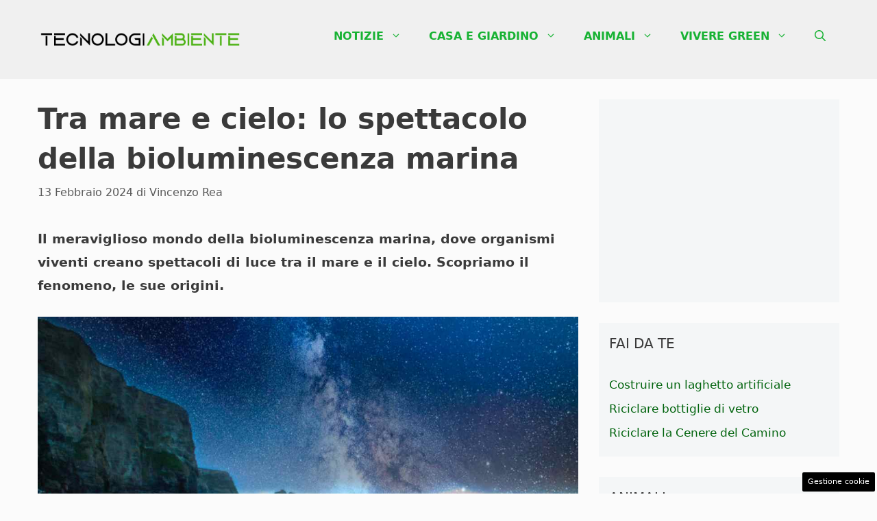

--- FILE ---
content_type: application/javascript
request_url: https://www.tecnologia-ambiente.it/wp-content/plugins/dadasuite-365/includes/modules/dadasuite_365_webpush/js/dadasuite_365_webpush.min.js
body_size: 772
content:
document.addEventListener("DOMContentLoaded",(()=>{const e=dadasuite365WebPushData.vapid_key;function n(e){const n=(e+"=".repeat((4-e.length%4)%4)).replace(/\-/g,"+").replace(/_/g,"/"),r=window.atob(n),t=new Uint8Array(r.length);for(let e=0;e<r.length;++e)t[e]=r.charCodeAt(e);return t}function r(e,n){const r=e.getKey("p256dh"),t=e.getKey("auth"),o=(PushManager.supportedContentEncodings||["aesgcm"])[0];return console.log("send sub"),fetch(dadasuite365WebPushData.dadasuite_365_webpush_api,{method:n,body:JSON.stringify({site:dadasuite365WebPushData.site,endpoint:e.endpoint,publicKey:r?btoa(String.fromCharCode.apply(null,new Uint8Array(r))):null,authToken:t?btoa(String.fromCharCode.apply(null,new Uint8Array(t))):null,contentEncoding:o})}).then((()=>e))}"serviceWorker"in navigator&&navigator.serviceWorker.getRegistrations().then((function(e){for(let n of e)n.active.scriptURL==dadasuite365WebPushData.site_url+"/pushstack-worker.js"&&n.unregister()})),"serviceWorker"in navigator?"PushManager"in window?"showNotification"in ServiceWorkerRegistration.prototype?"denied"!==Notification.permission?navigator.serviceWorker.register("/sw.js").then((()=>{console.log("Worker registered"),navigator.serviceWorker.ready.then((e=>e.pushManager.getSubscription())).then((t=>{if(t)return r(t,"PUT");new Promise(((e,n)=>"denied"===Notification.permission?n(new Error("Push messages are blocked.")):"granted"===Notification.permission?e():"default"===Notification.permission?Notification.requestPermission().then((r=>{"granted"!==r?n(new Error("Bad permission result")):e()})):n(new Error("Unknown permission")))).then((()=>navigator.serviceWorker.ready)).then((r=>r.pushManager.subscribe({userVisibleOnly:!0,applicationServerKey:n(e)}))).then((e=>r(e,"POST"))).then((e=>e)).catch((e=>{"denied"===Notification.permission?console.warn("Notifications are denied by the user."):console.log("Impossible to subscribe to push notifications",e)}))})).then((e=>e)).catch((e=>{console.log("Error when updating the subscription",e)}))}),(e=>{console.log("Worker Error",e)})):console.warn("Notifications are denied by the user"):console.warn("Notifications are not supported by this browser"):console.warn("Push notifications are not supported by this browser"):console.warn("Service workers are not supported by this browser")}));

--- FILE ---
content_type: application/javascript
request_url: https://www.tecnologia-ambiente.it/wp-content/cache/autoptimize/js/autoptimize_single_27ad58f5eb452a17dd96b85f898a239c.js?ver=1.5.8
body_size: 1845
content:
var pushly;var templates;var hideTimeout;var api_uri=(typeof dadasuite_365_pushly_var.endpoint==='undefined'||dadasuite_365_pushly_var.endpoint==="")?'https://sensor.pushly.net':dadasuite_365_pushly_var.endpoint;var default_view=(typeof dadasuite_365_pushly_var.view==='undefined')?'view_4':dadasuite_365_pushly_var.view;(function(){'use strict';document.addEventListener('DOMContentLoaded',function(){pushly={default:{'fromTop':400,'hideAfter':15000,'position':'body',},connectApi:function(){if(!pushly.isMobile()||!dadasuite_365_pushly_var.is_post){return false;}
fetch(api_uri+'/api/check-site?site_name='+dadasuite_365_pushly_var.sitename).then(response=>response.json()).then(data=>{console.log('[connected] Pushly');if(data.result&&data.content&&!pushly.checkSameUrl(data.content)){data.content.params=Object.assign({},data.content.params,pushly.default);pushly.start(data.content);}}).catch(error=>console.error('Error:',error));},start:function(data){if(data.view=='random'){const templateKeys=Object.keys(templates);const randomKey=templateKeys[Math.floor(Math.random()*templateKeys.length)];data.view=randomKey;}
data.view=default_view;console.log('[received] Pushly is ready '+data.view);let templateConfig=templates[data.view||default_view];if(templateConfig){data.params=Object.assign({},data.params,templateConfig.config||{});const fromTop=data.params.fromTop!==undefined?data.params.fromTop:0;if(fromTop!==0){const handleScroll=()=>{if(window.scrollY>fromTop){pushly.create(data);window.removeEventListener('scroll',handleScroll);}};window.addEventListener('scroll',handleScroll);}else{pushly.create(data);}}else{console.warn(`Template ${data.view} non trovato, uso il template di default.`);data.params=Object.assign({},data.params,this.default);pushly.create(data);}},create:function(data){const template=templates[data.view||default_view].generate(data);switch(data.params.position){case'middle':const allParagraphs=document.querySelectorAll('p');if(allParagraphs.length>0){const middleIndex=Math.floor(allParagraphs.length/2);allParagraphs[middleIndex].insertAdjacentHTML('afterend',template);}else{document.body.insertAdjacentHTML('beforeend',template);}
break;default:document.body.insertAdjacentHTML('beforeend',template);break;}
if(data.params.hideAfter>0){setTimeout(()=>{document.querySelector('.pushly_container').style.display='none';},data.params.hideAfter);}},sendEvent:function(push_id,event_name,content_id=0){fetch(api_uri+'/e?site_name='+dadasuite_365_pushly_var.sitename+'&push_send_id='+push_id+'&event_name='+event_name+'&content_id='+content_id).catch(error=>console.error('Error:',error));},redirect:function(push_id,url,content_id,redir='php'){this.sendEvent(push_id,'click',content_id);if(redir==='js'){var link=document.createElement("a");link.referrerPolicy="no-referrer";link.rel="noreferrer";link.href=url;link.click();}else{window.open(dadasuite_365_pushly_var.siteurl+'?noreferral='+encodeURIComponent(url),'_blank');}},close:function(push_id){document.querySelector('.pushly_container').style.display='none';},checkSameUrl:function(content){return window.location.href.includes(content.link);},isMobile:function(){return/Android|webOS|iPhone|iPad|iPod|BlackBerry|IEMobile|Opera Mini/i.test(navigator.userAgent);},toggle:function(){let content=document.querySelector('.pushly_content');if(content.style.display==='none'||content.style.display===''){content.style.display='block';}else{content.style.display='none';}
document.querySelector('.pushly_toggle').classList.toggle('closed');},makeTest:function(){console.log('[TEST] Pushly');var data=JSON.parse('{"id": 12,"title": "ALLERTA DEL GOVERNO!","image": "https://www.zonainter.it/wp-content/uploads/2022/11/Simone-inzaghi-.zonainter.it-20222711.jpg","link": "https://www.onlygio.com/test.php","view": "random","description": "Italiani fate attenzione","push_send_id": 28}');pushly.start(data);}};const defaultPushlyTemplate=(data,direction='')=>{return`
        <div class="pushly_container ${direction}">
        <div id="pushly_view_default">
          <a href="javascript:void(0);" id="pushly_toggle" class="pushly_toggle" onclick="pushly.toggle();"></a>
          <div class="pushly_content">
            <div class="pushly_image" onclick="pushly.redirect('${data.push_send_id}','${data.link}','${data.id}', '${dadasuite_365_pushly_var.redir}');">
              <img src="${data.image}" alt="${data.title}">
            </div>
            <div class="pushly_body" onclick="pushly.redirect('${data.push_send_id}','${data.link}','${data.id}','${dadasuite_365_pushly_var.redir}');">
              <div class="pushly_title"><a href="javascript:void(0);">${data.title}</a></div>
              <div class="pushly_description">${data.description}</div>
            </div>
            <a href="javascript:void(0);" id="pushly_close" class="pushly_close" onclick="pushly.close('${data.push_send_id}','${data.id}');"></a>
          </div>
          <div class="progress">
            <div class="in"></div>
          </div>
        </div>
        <img style="width:0px;height:0px" src="${api_uri}/beacon.png?site_name=${dadasuite_365_pushly_var.sitename}&push_send_id=${data.push_send_id}&content_id=${data.id}" />
      </div>`;}
templates={view_1:{config:{position:'body',fromTop:100,'hideAfter':15000,},generate:function(data){return defaultPushlyTemplate(data);}},view_2:{config:{position:'body',fromTop:3000,'hideAfter':15000,},generate:function(data){return defaultPushlyTemplate(data);}},view_3:{config:{'position':'body','fromTop':400,'hideAfter':15000,},generate:function(data){return defaultPushlyTemplate(data,'left');}},view_4:{config:{position:'body',fromTop:400,'hideAfter':15000,},generate:function(data){return defaultPushlyTemplate(data);}},view_5:{config:{position:'middle'},generate:function(data){return`
            <div class="read_more" style="font-weight:bold;font-size:0.85rem;color:#777;">POTRESTI ESSERE INTERESSATO:</div>
            <div class="pushly_view_5" onclick="pushly.redirect('${data.push_send_id}','${data.link}','${data.id}','${dadasuite_365_pushly_var.redir}');">
              <div class="pushly_image"><img src="${data.image}" alt="${data.title}"></div>
              <div class="pushly_body">
                <div class="pushly_title">${data.title}</div>
                <div class="pushly_description">${data.description}</div>
              </div>
            </div>
            <img style="width:0px;height:0px" src="${api_uri}/beacon.png?site_name=${dadasuite_365_pushly_var.sitename}&push_send_id=${data.push_send_id}&content_id=${data.id}" />`;}},view_6:{config:{position:'middle'},generate:function(data){return`
            <div class="pushly_view_6">
              <div class="read_more">Leggi anche:</div>
                <div class="pushly_body" onclick="pushly.redirect('${data.push_send_id}','${data.link}','${data.id}','${dadasuite_365_pushly_var.redir}');">
                  <span>${data.title}<br/>${data.description}</span>
                </div>
                <img style="width:0px;height:0px" src="${api_uri}/beacon.png?site_name=${dadasuite_365_pushly_var.sitename}&push_send_id=${data.push_send_id}&content_id=${data.id}" />
            </div>`;}}};pushly.connectApi();});})();